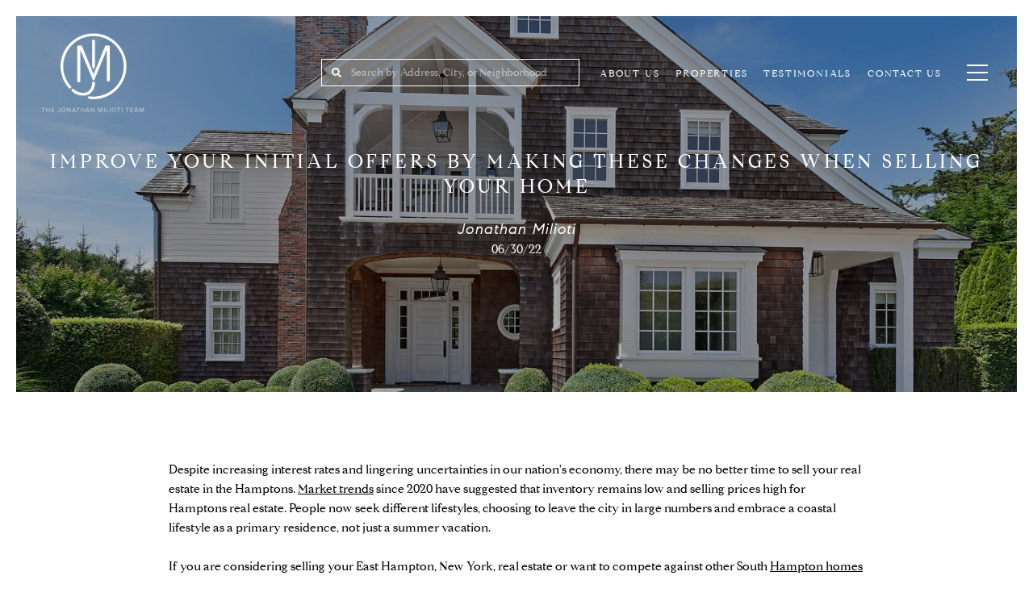

--- FILE ---
content_type: text/html
request_url: https://jonathanmilioti.com/modals.html
body_size: 10112
content:
    <style>
        #modal-2acb6035-9c72-481b-8763-685a1aedeef9 .close{-webkit-filter:invert(1);filter:invert(1);}#modal-2acb6035-9c72-481b-8763-685a1aedeef9.modal.is-background-color-light>button.close{padding:5px;}#modal-2acb6035-9c72-481b-8763-685a1aedeef9.modal.is-background-color-light>button.close:before{content:'';width:100%;display:block;padding-bottom:100%;-webkit-clip-path:polygon(8% 0, 50% 42%, 92% 0, 100% 8%, 58% 50%, 100% 92%, 92% 100%, 50% 58%, 8% 100%, 0 92%, 42% 50%, 0 8%);clip-path:polygon(8% 0, 50% 42%, 92% 0, 100% 8%, 58% 50%, 100% 92%, 92% 100%, 50% 58%, 8% 100%, 0 92%, 42% 50%, 0 8%);background-color:#000;-webkit-transition:all .3s ease;transition:all .3s ease;}#modal-2acb6035-9c72-481b-8763-685a1aedeef9.modal.is-background-color-light>button.close:hover:before{-webkit-transform:scale(1.2);-moz-transform:scale(1.2);-ms-transform:scale(1.2);transform:scale(1.2);}#modal-2acb6035-9c72-481b-8763-685a1aedeef9.modal.is-background-color-light>button.close>img,#modal-2acb6035-9c72-481b-8763-685a1aedeef9.modal.is-background-color-light>button.close .lp-close-icon{display:none;}#modal-2acb6035-9c72-481b-8763-685a1aedeef9 .elem-row{display:-webkit-box;display:-webkit-flex;display:-ms-flexbox;display:flex;-webkit-box-flex-wrap:wrap;-webkit-flex-wrap:wrap;-ms-flex-wrap:wrap;flex-wrap:wrap;margin-left:-16px;margin-right:-16px;-webkit-box-flex-wrap:nowrap;-webkit-flex-wrap:nowrap;-ms-flex-wrap:nowrap;flex-wrap:nowrap;}@media (max-width: 767px){#modal-2acb6035-9c72-481b-8763-685a1aedeef9 .elem-row{-webkit-box-flex-wrap:wrap;-webkit-flex-wrap:wrap;-ms-flex-wrap:wrap;flex-wrap:wrap;}}#modal-2acb6035-9c72-481b-8763-685a1aedeef9 .elem-col{min-height:1px;padding-left:16px;padding-right:16px;}@media (max-width: 767px){#modal-2acb6035-9c72-481b-8763-685a1aedeef9 .elem-col{-webkit-flex-basis:100%;-ms-flex-preferred-size:100%;flex-basis:100%;max-width:unset;}}#modal-2acb6035-9c72-481b-8763-685a1aedeef9 .form-row{display:-webkit-box;display:-webkit-flex;display:-ms-flexbox;display:flex;-webkit-box-flex-wrap:wrap;-webkit-flex-wrap:wrap;-ms-flex-wrap:wrap;flex-wrap:wrap;-webkit-align-items:flex-start;-webkit-box-align:flex-start;-ms-flex-align:flex-start;align-items:flex-start;margin-left:-16px;margin-right:-16px;}#modal-2acb6035-9c72-481b-8763-685a1aedeef9 .form-col{padding-left:16px;padding-right:16px;-webkit-flex:1 1 400px;-ms-flex:1 1 400px;flex:1 1 400px;}#modal-2acb6035-9c72-481b-8763-685a1aedeef9 .form-col:last-child .custom-form__group{margin-bottom:20px;}@media (min-width: 768px){#modal-2acb6035-9c72-481b-8763-685a1aedeef9 .form-col:last-child .custom-form__group{margin-bottom:30px;}}#modal-2acb6035-9c72-481b-8763-685a1aedeef9 .lp-label{text-transform:none;}#modal-2acb6035-9c72-481b-8763-685a1aedeef9 .lp-label.field-required:after{content:' *';}#modal-2acb6035-9c72-481b-8763-685a1aedeef9 .custom-form{padding-top:80px;padding-bottom:80px;}@media (max-width: 767px){#modal-2acb6035-9c72-481b-8763-685a1aedeef9 .custom-form{padding-top:50px;padding-bottom:50px;}}#modal-2acb6035-9c72-481b-8763-685a1aedeef9 .custom-form__img-col{margin-bottom:30px;}@media (min-width: 768px){#modal-2acb6035-9c72-481b-8763-685a1aedeef9 .custom-form__img-col{margin-bottom:0;-webkit-flex:0 0 50%;-ms-flex:0 0 50%;flex:0 0 50%;max-width:50%;}}@media (min-width: 768px){#modal-2acb6035-9c72-481b-8763-685a1aedeef9 .custom-form__form-col{-webkit-flex:1 1 auto;-ms-flex:1 1 auto;flex:1 1 auto;}}@media (min-width: 992px){#modal-2acb6035-9c72-481b-8763-685a1aedeef9 .custom-form__form-col{-webkit-flex:1 1 auto;-ms-flex:1 1 auto;flex:1 1 auto;}}#modal-2acb6035-9c72-481b-8763-685a1aedeef9 .custom-form__header{max-width:600px;margin-left:auto;margin-right:auto;margin-bottom:50px;text-align:center;}@media (max-width: 767px){#modal-2acb6035-9c72-481b-8763-685a1aedeef9 .custom-form__header{margin-bottom:30px;}}#modal-2acb6035-9c72-481b-8763-685a1aedeef9 .custom-form__heading{margin-bottom:24px;}@media (max-width: 767px){#modal-2acb6035-9c72-481b-8763-685a1aedeef9 .custom-form__heading{margin-bottom:13px;}}#modal-2acb6035-9c72-481b-8763-685a1aedeef9 .custom-form__description{margin-bottom:0;}#modal-2acb6035-9c72-481b-8763-685a1aedeef9 .custom-form__img-block{width:100%;height:430px;background:currentColor center/cover no-repeat;}#modal-2acb6035-9c72-481b-8763-685a1aedeef9 .custom-form__img-block img{height:100%;width:100%;object-fit:cover;}#modal-2acb6035-9c72-481b-8763-685a1aedeef9 .custom-form__download-form{width:100%;margin-bottom:0;}@media (min-width: 992px){#modal-2acb6035-9c72-481b-8763-685a1aedeef9 .custom-form__download-form{height:100%;display:-webkit-box;display:-webkit-flex;display:-ms-flexbox;display:flex;-webkit-flex-direction:column;-ms-flex-direction:column;flex-direction:column;-webkit-box-pack:start;-ms-flex-pack:start;-webkit-justify-content:flex-start;justify-content:flex-start;}}@media (min-width: 768px){#modal-2acb6035-9c72-481b-8763-685a1aedeef9 .custom-form__footer{display:-webkit-box;display:-webkit-flex;display:-ms-flexbox;display:flex;-webkit-align-items:center;-webkit-box-align:center;-ms-flex-align:center;align-items:center;}}#modal-2acb6035-9c72-481b-8763-685a1aedeef9 .custom-form__container{max-width:1160px;margin-left:auto;margin-right:auto;}#modal-2acb6035-9c72-481b-8763-685a1aedeef9 .form-field-descr{opacity:0.5;margin-top:8px;font-size:82%;}#modal-2acb6035-9c72-481b-8763-685a1aedeef9 .lp-btn-icons{width:0;-webkit-transition:width .3s ease;transition:width .3s ease;display:inline-block;float:left;line-height:inherit;overflow:visible;position:relative;}#modal-2acb6035-9c72-481b-8763-685a1aedeef9 .lp-btn-icons:before{content:'';display:inline-block;width:0px;height:1em;vertical-align:middle;}#modal-2acb6035-9c72-481b-8763-685a1aedeef9 .lp-btn-icons .lp-btn-icon-loading{position:absolute;display:block;width:0;height:17px;opacity:0;top:50%;left:0;-webkit-transform:translateY(-50%);-moz-transform:translateY(-50%);-ms-transform:translateY(-50%);transform:translateY(-50%);-webkit-transition:width .3s ease,opacity .3s ease;transition:width .3s ease,opacity .3s ease;overflow:hidden;}#modal-2acb6035-9c72-481b-8763-685a1aedeef9 .lp-btn-icons .lp-btn-icon-loading:before{content:none;display:block;background-color:currentColor;width:17px;height:17px;-webkit-clip-path:path('M8.5 0A 8.5 8.5 0 1 1 1.89 3.15L 4.23 5.04A 5.5 5.5 0 1 0 8.5 3Z');clip-path:path('M8.5 0A 8.5 8.5 0 1 1 1.89 3.15L 4.23 5.04A 5.5 5.5 0 1 0 8.5 3Z');-webkit-animation:i-spin 2s linear infinite;animation:i-spin 2s linear infinite;}#modal-2acb6035-9c72-481b-8763-685a1aedeef9 .lp-btn-icons .lp-btn-icon-success{position:absolute;display:block;width:0;height:17px;opacity:0;top:50%;left:0;-webkit-transform:translateY(-50%) scale(1.02);-moz-transform:translateY(-50%) scale(1.02);-ms-transform:translateY(-50%) scale(1.02);transform:translateY(-50%) scale(1.02);-webkit-transition:width .3s ease,opacity .3s ease;transition:width .3s ease,opacity .3s ease;background-color:currentColor;-webkit-clip-path:path('M0 8.5 A 8.5 8.5 0 0 1 17 8.5 A 8.5 8.5 0 0 1 0 8.5 H 1.2 A 7.3 7.3 0 1 0 15.8 8.5 A 7.3 7.3 0 1 0 1.2 8.5 H0 m5.201-.344L7.4 10.35l4.436-4.45c.311-.202.58-.191.807.033.227.225.25.488.072.788L7.85 11.59c-.14.141-.291.212-.451.212-.16 0-.31-.061-.45-.183L4.338 8.99c-.192-.311-.172-.58.06-.806.231-.226.5-.235.803-.027');clip-path:path('M0 8.5 A 8.5 8.5 0 0 1 17 8.5 A 8.5 8.5 0 0 1 0 8.5 H 1.2 A 7.3 7.3 0 1 0 15.8 8.5 A 7.3 7.3 0 1 0 1.2 8.5 H0 m5.201-.344L7.4 10.35l4.436-4.45c.311-.202.58-.191.807.033.227.225.25.488.072.788L7.85 11.59c-.14.141-.291.212-.451.212-.16 0-.31-.061-.45-.183L4.338 8.99c-.192-.311-.172-.58.06-.806.231-.226.5-.235.803-.027');}#modal-2acb6035-9c72-481b-8763-685a1aedeef9 .loading input,#modal-2acb6035-9c72-481b-8763-685a1aedeef9 .success input,#modal-2acb6035-9c72-481b-8763-685a1aedeef9 .loading select,#modal-2acb6035-9c72-481b-8763-685a1aedeef9 .success select,#modal-2acb6035-9c72-481b-8763-685a1aedeef9 .loading button,#modal-2acb6035-9c72-481b-8763-685a1aedeef9 .success button{pointer-events:none;}#modal-2acb6035-9c72-481b-8763-685a1aedeef9 .loading .lp-btn-icons,#modal-2acb6035-9c72-481b-8763-685a1aedeef9 .success .lp-btn-icons{width:27px;}#modal-2acb6035-9c72-481b-8763-685a1aedeef9 .loading .lp-btn-icons .lp-btn-icon-loading,#modal-2acb6035-9c72-481b-8763-685a1aedeef9 .success .lp-btn-icons .lp-btn-icon-loading{width:17px;}#modal-2acb6035-9c72-481b-8763-685a1aedeef9 .loading .lp-btn-icons .lp-btn-icon-success,#modal-2acb6035-9c72-481b-8763-685a1aedeef9 .success .lp-btn-icons .lp-btn-icon-success{width:17px;}#modal-2acb6035-9c72-481b-8763-685a1aedeef9 .loading .lp-btn-icons .lp-btn-icon-loading{opacity:1;}#modal-2acb6035-9c72-481b-8763-685a1aedeef9 .loading .lp-btn-icons .lp-btn-icon-loading:before{content:'';}#modal-2acb6035-9c72-481b-8763-685a1aedeef9 .success .lp-btn-icons .lp-btn-icon-success{opacity:1;}#modal-2acb6035-9c72-481b-8763-685a1aedeef9 .js-backup-email{display:none;}#modal-2acb6035-9c72-481b-8763-685a1aedeef9 .lp-h-pot{height:0;overflow:hidden;visibility:hidden;position:absolute;}#modal-2acb6035-9c72-481b-8763-685a1aedeef9 .visually-hidden{position:absolute;overflow:hidden;clip:rect(0 0 0 0);width:1px;height:1px;margin:-1px;padding:0;border:0;}#modal-2acb6035-9c72-481b-8763-685a1aedeef9 .uf-cus-sel-content{max-height:210px;overflow-y:auto;}#modal-2acb6035-9c72-481b-8763-685a1aedeef9 .lp-input-group .uf-cus-sel-toggle{width:100%;}#modal-2acb6035-9c72-481b-8763-685a1aedeef9 .uf-cus-sel{position:relative;width:100%;--optionHoverColor:hsl(var(--bgColor_H), calc(var(--bgColor_S) + 6% * var(--bgColor_darkenDir)), calc(var(--bgColor_L) + 14% * var(--bgColor_darkenDir)));}#modal-2acb6035-9c72-481b-8763-685a1aedeef9 .uf-cus-sel-toggle{position:relative;display:block;width:100%;font-family:inherit;text-align:left;text-transform:none;cursor:pointer;white-space:nowrap;overflow:hidden;text-overflow:ellipsis;-webkit-transition:all .25s;transition:all .25s;}#modal-2acb6035-9c72-481b-8763-685a1aedeef9 .uf-cus-sel-toggle.is-placeholder{color:#999;}#modal-2acb6035-9c72-481b-8763-685a1aedeef9 .uf-cus-sel-toggle:after{box-sizing:border-box;content:"";position:absolute;right:20px;top:50%;margin-top:0;height:10px;width:10px;border-top:2px solid currentColor;border-left:2px solid currentColor;-webkit-transform:rotateZ(-135deg) translateY(10px);-moz-transform:rotateZ(-135deg) translateY(10px);-ms-transform:rotateZ(-135deg) translateY(10px);transform:rotateZ(-135deg) translateY(10px);-webkit-transition:all .2s;transition:all .2s;}@media (min-width: 992px){#modal-2acb6035-9c72-481b-8763-685a1aedeef9 .uf-cus-sel-toggle:after{right:25px;}}.uf-cus-sel.open #modal-2acb6035-9c72-481b-8763-685a1aedeef9 .uf-cus-sel-toggle:after{-webkit-transform:rotate(45deg);-moz-transform:rotate(45deg);-ms-transform:rotate(45deg);transform:rotate(45deg);}#modal-2acb6035-9c72-481b-8763-685a1aedeef9 .uf-cus-sel-menu{display:none;position:absolute;width:calc(100% + var(--uf-border-left, 0px) + var(--uf-border-right, 0px));top:100%;left:calc(0px - var(--uf-border-left, 0px));z-index:1;}@media (max-width: 768px){#modal-2acb6035-9c72-481b-8763-685a1aedeef9 .uf-cus-sel-menu{position:relative;top:auto;}}#modal-2acb6035-9c72-481b-8763-685a1aedeef9 .uf-cus-sel-content{width:100%;background-color:var(--bgColor, #000);border:1px solid #979797;border-top:none;}#modal-2acb6035-9c72-481b-8763-685a1aedeef9 .uf-cus-sel-item{display:block;width:100%;padding:11px 24px;border:solid 1px transparent;background:transparent;border-radius:0;color:inherit;font-family:inherit;font-size:inherit;line-height:24px;text-align:left;text-transform:none;-webkit-transition:all .25s;transition:all .25s;white-space:nowrap;overflow:hidden;text-overflow:ellipsis;cursor:pointer;}#modal-2acb6035-9c72-481b-8763-685a1aedeef9 .uf-cus-sel-item:focus,#modal-2acb6035-9c72-481b-8763-685a1aedeef9 .uf-cus-sel-item:hover{background-color:var(--optionHoverColor, #262222);}#modal-2acb6035-9c72-481b-8763-685a1aedeef9 .uf-cus-sel-item.is-selected{font-weight:700;}#modal-2acb6035-9c72-481b-8763-685a1aedeef9 .uf-cus-sel-item.is-disabled,#modal-2acb6035-9c72-481b-8763-685a1aedeef9 .uf-cus-sel-item:disabled{display:none;}#modal-2acb6035-9c72-481b-8763-685a1aedeef9 .lp-text--subtitle{margin-left:auto;margin-right:auto;}#modal-2acb6035-9c72-481b-8763-685a1aedeef9 .lp-input::-webkit-input-placeholder{text-transform:none;}#modal-2acb6035-9c72-481b-8763-685a1aedeef9 .lp-input::-moz-placeholder{text-transform:none;}#modal-2acb6035-9c72-481b-8763-685a1aedeef9 .lp-input:-ms-input-placeholder{text-transform:none;}#modal-2acb6035-9c72-481b-8763-685a1aedeef9 .lp-input::placeholder{text-transform:none;}#modal-109c31ef-4419-42a8-8fa0-36103a442ef4 .properties-overlay{color:white;width:100%;padding-top:60px;padding-bottom:20px;}@media (max-width: 767px){#modal-109c31ef-4419-42a8-8fa0-36103a442ef4 .properties-overlay{padding-top:50px;padding-bottom:50px;}}#modal-109c31ef-4419-42a8-8fa0-36103a442ef4 .properties-overlay__container{max-width:1065px;}#modal-109c31ef-4419-42a8-8fa0-36103a442ef4 .properties-overlay__row{margin-left:-15px;margin-right:-15px;}#modal-109c31ef-4419-42a8-8fa0-36103a442ef4 .properties-overlay__col{padding-left:15px;padding-right:15px;min-height:1px;width:100%;max-width:33.333333%;-webkit-flex-basis:33.333333%;-ms-flex-preferred-size:33.333333%;flex-basis:33.333333%;}@media (max-width: 991px){#modal-109c31ef-4419-42a8-8fa0-36103a442ef4 .properties-overlay__col{max-width:50%;-webkit-flex-basis:50%;-ms-flex-preferred-size:50%;flex-basis:50%;}}@media (max-width: 767px){#modal-109c31ef-4419-42a8-8fa0-36103a442ef4 .properties-overlay__col{max-width:none;-webkit-flex-basis:100%;-ms-flex-preferred-size:100%;flex-basis:100%;}}#modal-109c31ef-4419-42a8-8fa0-36103a442ef4 .properties-overlay__pre-title{margin-top:0;margin-bottom:19px;color:inherit;text-transform:uppercase;}@media (max-width: 767px){#modal-109c31ef-4419-42a8-8fa0-36103a442ef4 .properties-overlay__pre-title{margin-bottom:7px;text-align:center;}}#modal-109c31ef-4419-42a8-8fa0-36103a442ef4 .properties-overlay h1{margin-top:0;margin-bottom:55px;text-align:left;color:inherit;}@media (max-width: 767px){#modal-109c31ef-4419-42a8-8fa0-36103a442ef4 .properties-overlay h1{margin-bottom:24px;text-align:center;}}#modal-109c31ef-4419-42a8-8fa0-36103a442ef4 .properties-overlay__item{position:relative;display:-webkit-box;display:-webkit-flex;display:-ms-flexbox;display:flex;-webkit-flex-direction:column;-ms-flex-direction:column;flex-direction:column;-webkit-box-pack:center;-ms-flex-pack:center;-webkit-justify-content:center;justify-content:center;width:100%;min-height:185px;margin-bottom:40px;padding:15px 30px;background:#000 center no-repeat;-webkit-background-size:cover;background-size:cover;-webkit-text-decoration:none;text-decoration:none;-webkit-transform:translate3d(0,0,0);-moz-transform:translate3d(0,0,0);-ms-transform:translate3d(0,0,0);transform:translate3d(0,0,0);}@media (max-width: 991px){#modal-109c31ef-4419-42a8-8fa0-36103a442ef4 .properties-overlay__item{margin-bottom:20px;}}@media (max-width: 767px){#modal-109c31ef-4419-42a8-8fa0-36103a442ef4 .properties-overlay__item{max-height:168px;margin-bottom:0;}}#modal-109c31ef-4419-42a8-8fa0-36103a442ef4 .properties-overlay__item:after{content:"";position:absolute;left:0;top:0;width:100%;height:100%;background-color:#000;opacity:.5;-webkit-transform:translate3d(0,0,0);-moz-transform:translate3d(0,0,0);-ms-transform:translate3d(0,0,0);transform:translate3d(0,0,0);-webkit-transition:all .3s ease-in;transition:all .3s ease-in;}#modal-109c31ef-4419-42a8-8fa0-36103a442ef4 .properties-overlay__item:hover:after{opacity:.25;}#modal-109c31ef-4419-42a8-8fa0-36103a442ef4 .properties-overlay__item h5{position:relative;margin:0;line-height:1.5;text-align:center;z-index:1;text-transform:uppercase;}
    </style>
    <script type="text/javascript">
        window.luxuryPresence._modalIncludes = {"modals":[{"modalId":"2acb6035-9c72-481b-8763-685a1aedeef9","websiteId":"44ed2a63-ea19-40be-b7d5-11c403494d93","templateId":null,"elementId":"ee03b9c1-ce78-4c15-86a1-10124375dc59","name":"Custom Form","displayOrder":1,"formValues":{"title":"Let's Connect","fields":[{"type":"Name","label":"Full Name","required":true},{"type":"Phone","label":"Phone"},{"type":"Email","label":"Email","required":true},{"type":"Interest","label":"What are you interested in?","options":["Buying","Selling","Investing","Area Information"]},{"type":"Message","label":"Message","required":true}],"description":"<p><span style=\"font-weight: 400;\">Whether buying or selling, please fill out our quick form below to receive personalized listings, expert market insights, and valuable guidance from our experienced team.</span></p>\n<p>&nbsp;</p>\n<p><span style=\"font-weight: 400;\">Let's start your journey toward a smooth and rewarding real estate experience. We are excited to help you achieve your goals!</span></p>","imageUpload":{"id":"75b0a65d-a541-4fbb-b5f9-58040257d024","alt":null,"bytes":282747,"width":1800,"format":"jpg","height":1200,"shared":true,"curated":false,"duration":null,"largeUrl":"https://media-production.lp-cdn.com/cdn-cgi/image/format=auto,quality=85/https://media-production.lp-cdn.com/media/hnkwuw0dipfnpfwo8bh3","smallUrl":"https://media-production.lp-cdn.com/cdn-cgi/image/format=auto,quality=85,fit=scale-down,width=960/https://media-production.lp-cdn.com/media/hnkwuw0dipfnpfwo8bh3","authorUrl":null,"createdAt":"2021-03-08T23:56:22.656Z","mediumUrl":"https://media-production.lp-cdn.com/cdn-cgi/image/format=auto,quality=85,fit=scale-down,width=1280/https://media-production.lp-cdn.com/media/hnkwuw0dipfnpfwo8bh3","sourceUrl":null,"updatedAt":"2021-03-08T23:56:22.656Z","xLargeUrl":"https://media-production.lp-cdn.com/cdn-cgi/image/format=auto,quality=85/https://media-production.lp-cdn.com/media/hnkwuw0dipfnpfwo8bh3","__typename":"Media","altTagText":null,"authorName":null,"sourceName":"r2","xxLargeUrl":"https://media-production.lp-cdn.com/cdn-cgi/image/format=auto,quality=85/https://media-production.lp-cdn.com/media/hnkwuw0dipfnpfwo8bh3","description":null,"displayName":"sold-brandfolder-1","originalUrl":"https://media-production.lp-cdn.com/cdn-cgi/image/format=auto,quality=85/https://media-production.lp-cdn.com/media/hnkwuw0dipfnpfwo8bh3","resourceType":"image","thumbnailUrl":"https://media-production.lp-cdn.com/cdn-cgi/image/format=auto,quality=85,fit=scale-down,width=320/https://media-production.lp-cdn.com/media/hnkwuw0dipfnpfwo8bh3","originalFileName":"Sold - Brandfolder (1)"},"redirectUrl":"","redirectNewTab":false,"submitBtnStyle":""},"customHtmlMarkdown":null,"customCss":".close{ filter: invert(1) }","sourceResource":"offices","sourceVariables":{},"pageSpecific":false,"trigger":null,"backgroundColor":"rgba(255, 255, 255, 1)","colorSettings":null,"timerDelay":0,"lastUpdatingUserId":"dd580394-0455-4690-b336-b62da121d8a1","lastUpdateHash":"da63ce62-8556-546c-826a-c9762dec745d","createdAt":"2023-05-24T00:35:13.762Z","updatedAt":"2025-11-13T15:44:23.466Z","mediaMap":{},"created_at":"2023-05-24T00:35:13.762Z","updated_at":"2025-11-13T15:44:23.466Z","deleted_at":null,"pages":[]},{"modalId":"109c31ef-4419-42a8-8fa0-36103a442ef4","websiteId":"44ed2a63-ea19-40be-b7d5-11c403494d93","templateId":null,"elementId":"95f57bfb-72ea-4028-bd0b-7d62c54e8f42","name":"Properties Overlay Menu","displayOrder":0,"formValues":{"menuItems":[{"_id":"hxvw315aO","link":{"path":"/properties/sale","show":true,"type":"LINK","email":"","image":null,"phone":"","style":null,"content":"Learn More","openNewTab":false,"fbEventName":null,"gtagConversionId":null,"gtagConversionLabel":null},"name":"Exclusive For Sale","image":"https://media-production.lp-cdn.com/media/dd8f9729-9fbe-44cb-bb9d-eb806e357841"},{"link":{"path":"/properties/rental","show":true,"type":"LINK","email":"","image":null,"phone":"","style":null,"content":"Exclusive For Rent","openNewTab":false,"fbEventName":null,"gtagConversionId":null,"gtagConversionLabel":null},"name":"Exclusive For Rent","image":"https://media-production.lp-cdn.com/media/d1ff9b7f-ccd5-44c9-8079-971ed6e5fda0"},{"_id":"P8nWKtPi9","link":{"path":"/properties/sold","show":true,"type":"LINK","email":"","image":null,"phone":"","style":null,"content":"Learn More","openNewTab":false,"fbEventName":null,"gtagConversionId":null,"gtagConversionLabel":null},"name":"Past Transactions","image":"https://media-production.lp-cdn.com/media/b0d82273-e004-465d-8554-7ba1ec9633bc"}],"menuTitle":"Properties","companyName":"The Jonathan Milioti Team"},"customHtmlMarkdown":null,"customCss":null,"sourceResource":"properties","sourceVariables":{},"pageSpecific":false,"trigger":null,"backgroundColor":"rgba(0, 0, 0, 0.9)","colorSettings":null,"timerDelay":0,"lastUpdatingUserId":"862df6dc-25f7-410c-8e3b-3983657ec2f8","lastUpdateHash":"5fd172f0-b3f3-597c-afc4-b23d47b9924f","createdAt":"2021-03-06T07:17:26.063Z","updatedAt":"2025-01-03T23:12:33.699Z","mediaMap":{},"created_at":"2021-03-06T07:17:26.063Z","updated_at":"2025-01-03T23:12:33.699Z","deleted_at":null,"pages":[]}]};

        const {loadJs, loadCss, jsLibsMap} = window.luxuryPresence.libs;

        const enabledLibsMap = {
            enableParollerJs: 'paroller',
            enableIonRangeSlider: 'ionRangeSlider',
            enableSplide: 'splide',
            enableWowJs: 'wow',
            enableJquery: 'jquery',
            enableSlickJs: 'slick',
        };
        const requiredLibs = [];
                requiredLibs.push(enabledLibsMap['enableWowJs']);
                requiredLibs.push(enabledLibsMap['enableSlickJs']);
                requiredLibs.push(enabledLibsMap['enableParollerJs']);
                requiredLibs.push(enabledLibsMap['enableIonRangeSlider']);
                requiredLibs.push(enabledLibsMap['enableJquery']);
                requiredLibs.push(enabledLibsMap['enableSplide']);

        const loadScriptAsync = (url) => {
            return new Promise((resolve, reject) => {
                loadJs(url, resolve);
            });
        };

        const loadDependencies = async (libs) => {
            for (const lib of libs) {
                const libConfig = jsLibsMap[lib];
                if (libConfig && !libConfig.isLoaded) {

                    if (libConfig.requires) {
                        await loadDependencies(libConfig.requires);
                    }

                    await loadScriptAsync(libConfig.jsSrc);
                    if (libConfig.cssSrc) {
                        loadCss(libConfig.cssSrc);
                    }

                    libConfig.isLoaded = true;
                }
            }
        };


        const initializeModalScripts = () => {
                try {
(function init(sectionDomId) {
  const $section = $('#' + sectionDomId);
  const $form = $section.find('.custom-form__download-form');
  const redirectLink = $section.find('.js-redirect-link');
  function redirectPage(link) {
    if (link.length) {
      const rawHref = link.attr('href');
      link.attr('href', setHttp(rawHref));
      link[0].click();
    }
  }
  function setHttp(link) {
    if (link.search(/^http[s]?\:\/\/|\//) == -1) {
      link = 'https://' + link;
    }
    return link;
  }
  $form.on('reset', function () {
    redirectPage(redirectLink);
  });
  var backupEmailField = $section.find('.js-backup-email');
  if (backupEmailField) {
    var dynEmailField = $section.find('input.js-form-element[name="email"]:not(.js-backup-field)');
    if (dynEmailField.length === 0) {
      backupEmailField.removeClass('js-backup-email');
    } else {
      backupEmailField.remove();
    }
  }
  var $allElements = $section.find('.js-form-element');
  const putAllInMessage = false;
  var hasCustomFields = false;
  const standardFields = {
    'name': true,
    'email': true,
    'phone': true,
    'message': true,
    'interest': true
  };
  const busyFormNames = {
    'address': true,
    'city': true,
    'state': true,
    'postalCode': true,
    'mlsId': true,
    'sourceUrl': true
  };
  $allElements.each(function () {
    var $el = $(this);
    var name = this.hasAttribute('data-name') ? $el.attr('data-name') : $el.attr('name');
    if (!name) {
      return;
    }
    if (!standardFields[name]) {
      hasCustomFields = true;
    }
    let newName = /[^a-z\d-_]/.test(name) ? name.trim().toLowerCase().replace(/[^a-z\d-_]/g, '-') : name;
    if (!/^[a-z]/.test(newName)) {
      newName = 'fld-' + newName;
    }
    if (busyFormNames[newName]) {
      let idx = 1;
      while (busyFormNames[`${newName}-${idx}`] && idx < 100) {
        idx++;
      }
      newName = `${newName}-${idx}`;
    }
    busyFormNames[newName] = $el;
    if (name !== newName) {
      $el.attr('name', newName);
    }
  });
  let $customFields = [];
  if (putAllInMessage && hasCustomFields) {
    $allElements.each(function () {
      var name = this.getAttribute('name');
      if (name && (!standardFields[name] || name === 'message' && !$(this).hasClass('js-composed-message'))) {
        this.setAttribute('data-name', name);
        this.removeAttribute('name');
      }
      if (this.hasAttribute('data-name')) {
        $customFields.push($(this));
      }
    });
    if (!$form[0].elements['message']) {
      $('<input type="hidden" name="message" class="js-composed-message" value="">').appendTo($form);
    }
  }
  $selects = $section.find('select.js-select');
  let selectsInitialized = false;
  function initializeSelects() {
    if (selectsInitialized) {
      return;
    }
    selectsInitialized = true;
    $selects.each(function () {
      if (this.id) {
        $label = $section.find('[for="' + this.id + '"]');
        if ($label.length) {
          var rect = $label[0].getBoundingClientRect();
          if (rect && rect.width < 30) {
            var firstOption = $(this).find('option').first();
            firstOption.attr('label', firstOption.data('label'));
          }
        }
        $gr = $(this).closest('.lp-input-group');
        var b = $gr.css('border-left-width');
        if (b && b !== '0px') {
          $gr[0].style.setProperty('--uf-border-left', b);
        }
        b = $gr.css('border-right-width');
        if (b && b !== '0px') {
          $gr[0].style.setProperty('--uf-border-right', b);
        }
      }
    });
    var csPrefix = 'uf-cus-sel';
    function convertSelectToDropdown(selectItem) {
      const $selectItem = $(selectItem);
      const selectId = $selectItem.attr('id');
      const id = $selectItem.attr('id') + '-custom-select';
      let $dropdown = $selectItem.next();
      let initialized = true;
      if ($dropdown.attr('id') !== id) {
        $selectItem.addClass("sr-only");
        initialized = false;
        let customDropdown = `
        <div class="${csPrefix}" role="presentation">
        <button class="${csPrefix}-toggle" type="button" aria-haspopup="true" aria-expanded="false"></button>
        <div class="${csPrefix}-menu">
        <div class="${csPrefix}-content">
        </div>
        </div>
        </div>`;
        $(customDropdown).insertAfter(selectItem);
        $dropdown = $selectItem.next();
        $dropdown.attr('id', id);
      }
      let $dropdownToggle = $dropdown.find('.' + csPrefix + '-toggle');
      let $dropdownMenu = $dropdown.find('.' + csPrefix + '-menu');
      let $dropdownContent = $dropdown.find('.' + csPrefix + '-content');
      if (!initialized) {
        $dropdownToggle.addClass($selectItem.attr("class")).removeClass(['dropdown-select', 'js-select', 'js-form-element', 'sr-only']);
        $dropdownToggle.attr("id", id + '-toggle');
        $dropdownMenu.attr("aria-labelledby", $dropdownToggle.attr("id"));
        appendOptionButtons(selectItem, $dropdownContent);
      }
      $selectItem.on("focus", function () {
        showSelectMenu($dropdownMenu[0]);
        $dropdownToggle.focus();
      });
      function setInitialValue() {
        $dropdownMenu.find('.' + csPrefix + '-item').removeClass('is-selected');
        var $selectedOption = $selectItem.find(':selected').first();
        if (!$selectedOption.length) {
          $selectedOption = $selectItem.children().first();
        }
        var defaultText = '&nbsp;';
        var isPlaceholder = true;
        if ($selectedOption.length) {
          defaultText = ($selectedOption[0].hasAttribute('label') ? $selectedOption.attr('label') : $selectedOption.text()) || '&nbsp;';
          isPlaceholder = !!$selectedOption.prop("disabled");
        }
        $dropdownToggle.html(defaultText);
        if (isPlaceholder) {
          $dropdownToggle.addClass('is-placeholder');
        }
      }
      setInitialValue();
      $dropdown.on("click", '.' + csPrefix + '-item', function (e) {
        const $button = $(this);
        if ($button.hasClass("is-disabled")) return;
        let elementNumber = $button.index();
        let $linkedOption = $selectItem.find("option").eq(elementNumber);
        if (!$linkedOption.prop("selected")) {
          $linkedOption.prop("selected", true);
          $selectItem.change();
          $button.addClass("is-selected").siblings('.' + csPrefix + '-item').removeClass("is-selected");
          $dropdownToggle.removeClass("is-placeholder").html($button.html());
          closeSelectMenu($button.closest('.' + csPrefix + '-menu'));
        }
      });
      $(selectItem.form).on('reset', function () {
        setTimeout(function () {
          setInitialValue();
        });
      });
      function convertOptionToButton(option) {
        const $option = $(option);
        var optionText = $option.text();
        var optionValue = $option.attr("value");
        var optionIsDisabled = $option.prop("disabled");
        var outputButton = `<button value="${optionValue}" class="${csPrefix}-item" type="button" ${optionIsDisabled ? "disabled" : ""}>${optionText}</button>`;
        return outputButton;
      }
      function appendOptionButtons(selectItem, appendTarget) {
        const $appendTarget = $(appendTarget);
        $(selectItem).find("option").each(function () {
          let currentButton = convertOptionToButton(this);
          $appendTarget.append(currentButton);
        });
      }
      function showSelectMenu(selectMenu) {
        var $customSelect = $(selectMenu).closest('.' + csPrefix);
        $customSelect.addClass("open");
        $(selectMenu).slideDown();
      }
      function closeSelectMenu(selectMenu) {
        var $customSelect = $(selectMenu).closest('.' + csPrefix);
        $customSelect.removeClass("open");
        $(selectMenu).slideUp();
      }
      $dropdown.on("click", '.' + csPrefix + '-toggle', function (e) {
        var $customSelect = $(this).closest('.' + csPrefix);
        var selectMenu = $customSelect.find('.' + csPrefix + '-menu')[0];
        if ($customSelect.hasClass("open")) {
          closeSelectMenu(selectMenu);
        } else {
          showSelectMenu(selectMenu);
        }
      });
      $(document.body).on("click", function (e) {
        var $closestCustomSelect = $(e.target).closest('.lp-input-group').find('.' + csPrefix);
        $section.find('.' + csPrefix + '.open').not($closestCustomSelect).each(function () {
          closeSelectMenu($(this).find('.' + csPrefix + '-menu')[0]);
        });
      });
    }
    $selects.each(function () {
      convertSelectToDropdown(this);
    });
    if (putAllInMessage && hasCustomFields) {
      $allElements.on('change', function () {
        if (!this.hasAttribute('data-name')) {
          return;
        }
        var message = '';
        var customMessages = [];
        $customFields.forEach(function ($el) {
          var value = $el.val();
          if (!value) {
            return;
          }
          if ($el.attr('data-name') === 'message') {
            message = value;
            return;
          }
          var label = $section.find(`label[for='${$el[0].id}']`).text();
          customMessages.push(label + ': ' + ($el[0].tagName === 'TEXTAREA' ? '\n' : '') + value);
        });
        if (customMessages.length) {
          if (message) {
            customMessages.push('Message: \n' + message);
          }
          $form[0].elements['message'].value = customMessages.join('\n');
        } else {
          $form[0].elements['message'].value = message;
        }
      });
    }
  }
  function initModalColors() {
    try {
      if (!$section.css('--bgColor')) {
        var colorStr = $section.css('background-color');
        var bgColor = makeColor(colorStr);
        var isDark = (bgColor.rgba.r * 299 + bgColor.rgba.g * 587 + bgColor.rgba.b * 114) / 1000 < 128;
        $section[0].style.setProperty('--bgColor', colorStr);
        $section[0].style.setProperty('--bgColor_H', bgColor.hsla.h + 'deg');
        $section[0].style.setProperty('--bgColor_S', bgColor.hsla.s + '%');
        $section[0].style.setProperty('--bgColor_L', bgColor.hsla.l + '%');
        $section[0].style.setProperty('--bgColor_A', bgColor.hsla.a);
        $section[0].style.setProperty('--bgColor_darkenDir', isDark ? 1 : -1);
        $section.addClass('is-background-color-' + (isDark ? 'dark' : 'light'));
      }
    } catch (e) {}
  }
  function makeColor(str) {
    var color = {
      rgba: {
        r: 0,
        g: 0,
        b: 0,
        a: 0
      }
    };
    if (str && str.match) {
      var m = str.match(/rgba?\s*\((\d+)\s*,\s*(\d+)\s*,\s*(\d+)(?:\s*,\s*([\.0-9]+))?\)/);
      if (m) {
        color.rgba.r = parseInt(m[1]);
        color.rgba.g = parseInt(m[2]);
        color.rgba.b = parseInt(m[3]);
        color.rgba.a = parseFloat(m[4]);
        if (isNaN(color.rgba.a)) {
          color.rgba.a = 1;
        }
      }
    }
    color.hsla = makeHSLA(color.rgba);
    return color;
  }
  function makeHSLA(rgba) {
    var r = rgba.r / 255,
      g = rgba.g / 255,
      b = rgba.b / 255,
      a = rgba.a;
    var min = Math.min(r, g, b),
      max = Math.max(r, g, b),
      l = (max + min) / 2,
      d = max - min,
      h,
      s;
    switch (max) {
      case min:
        h = 0;
        break;
      case r:
        h = 60 * (g - b) / d;
        break;
      case g:
        h = 60 * (b - r) / d + 120;
        break;
      case b:
        h = 60 * (r - g) / d + 240;
        break;
    }
    if (max == min) {
      s = 0;
    } else if (l < .5) {
      s = d / (2 * l);
    } else {
      s = d / (2 - 2 * l);
    }
    s *= 100;
    l *= 100;
    return {
      h: h,
      s: s,
      l: l,
      a: a
    };
  }
  if ($section.is('.modal')) {
    initModalColors();
    $section.on('lpui-show', function () {
      window.lpUI.requestScrollLock(sectionDomId);
    });
    $section.on('lpui-hide', function () {
      window.lpUI.releaseScrollLock(sectionDomId);
    });
  }
  initializeSelects();
})('modal-2acb6035-9c72-481b-8763-685a1aedeef9', 'undefined');
} catch(e) {
console.log(e);
}
                try {
(function init(sectionDomId) {})('modal-109c31ef-4419-42a8-8fa0-36103a442ef4', 'undefined');
} catch(e) {
console.log(e);
}
        };

        // Dynamically load all required libraries and execute modal scripts
        (async () => {
            try {
                await loadDependencies(requiredLibs);
                initializeModalScripts();
            } catch (error) {
                console.error("Error loading libraries: ", error);
            }
        })();
    </script>
        <div id="modal-2acb6035-9c72-481b-8763-685a1aedeef9" class="modal "
            data-el-id="ee03b9c1-ce78-4c15-86a1-10124375dc59"
            style="background-color: rgba(255, 255, 255, 1);"
            >
            <div class="modal-content">
                <div class="custom-form redesign" id="js-contact-form">
          <div class="lp-container custom-form__container">
        
            <div class="custom-form__header">
              <h2 class="lp-h2 custom-form__heading">Let&#x27;s Connect</h2>
              <div class="custom-form__lead lp-text--subtitle"><p><span style="font-weight: 400;">Whether buying or selling, please fill out our quick form below to receive personalized listings, expert market insights, and valuable guidance from our experienced team.</span></p>
        <p>&nbsp;</p>
        <p><span style="font-weight: 400;">Let's start your journey toward a smooth and rewarding real estate experience. We are excited to help you achieve your goals!</span></p></div>
            </div>
            <div class="elem-row custom-form__row">
              <div class="elem-col custom-form__img-col">
                <div class="custom-form__img-block">
                  <img src="https://media-production.lp-cdn.com/cdn-cgi/image/format=auto,quality=85,fit=scale-down,width=1280/https://media-production.lp-cdn.com/media/hnkwuw0dipfnpfwo8bh3" srcset="https://media-production.lp-cdn.com/cdn-cgi/image/format=auto,quality=85,fit=scale-down,width=320/https://media-production.lp-cdn.com/media/hnkwuw0dipfnpfwo8bh3 320w, https://media-production.lp-cdn.com/cdn-cgi/image/format=auto,quality=85,fit=scale-down,width=960/https://media-production.lp-cdn.com/media/hnkwuw0dipfnpfwo8bh3 960w, https://media-production.lp-cdn.com/cdn-cgi/image/format=auto,quality=85,fit=scale-down,width=1280/https://media-production.lp-cdn.com/media/hnkwuw0dipfnpfwo8bh3 1280w, https://media-production.lp-cdn.com/cdn-cgi/image/format=auto,quality=85/https://media-production.lp-cdn.com/media/hnkwuw0dipfnpfwo8bh3 1800w" alt="Image Form" sizes="(max-width: 768px) 100vw, 50vw">
                </div>
              </div>
              <div class="elem-col custom-form__form-col">
                <form class="custom-form__download-form" data-type="contact-form" data-delay="6000">
                  <div class="form-row custom-form__form-row">
                    
                    <div class="h-pot lp-h-pot">
                      <label for="modal-2acb6035-9c72-481b-8763-685a1aedeef9-middleName">Middle Name</label>
                      <input id="modal-2acb6035-9c72-481b-8763-685a1aedeef9-middleName" name="middleName" value="" autocomplete="off" tabindex="-1">
                    </div>
                    
                    <div class="form-col js-backup-email">
                      <div class="lp-form-group custom-form__group">
                      <div class="lp-input-group">
                        <label for="modal-2acb6035-9c72-481b-8763-685a1aedeef9-required-email-field" class="lp-label field-required">Email</label>
                          <input type="email" id="modal-2acb6035-9c72-481b-8763-685a1aedeef9-required-email-field" name="email" class="lp-input lp-input--dark js-form-element js-backup-field" placeholder="Email *" required>
                      </div>
                      </div>
                    </div>
                    
                    
                    <div class="form-col">
                      <div class="lp-form-group custom-form__group">
                      <div class="lp-input-group">
                        <label for="modal-2acb6035-9c72-481b-8763-685a1aedeef9-field-0" class="lp-label field-required">Full Name</label>
                          <input type="text" id="modal-2acb6035-9c72-481b-8763-685a1aedeef9-field-0" name="name" class="lp-input lp-input--dark js-form-element" placeholder="Full Name *" required>
                      </div>
                      </div>
                    </div>
                    <div class="form-col">
                      <div class="lp-form-group custom-form__group">
                      <div class="lp-input-group">
                        <label for="modal-2acb6035-9c72-481b-8763-685a1aedeef9-field-1" class="lp-label">Phone</label>
                          <input type="tel" id="modal-2acb6035-9c72-481b-8763-685a1aedeef9-field-1" name="phone" class="lp-input lp-input--dark js-form-element" placeholder="Phone">
                      </div>
                      </div>
                    </div>
                    <div class="form-col">
                      <div class="lp-form-group custom-form__group">
                      <div class="lp-input-group">
                        <label for="modal-2acb6035-9c72-481b-8763-685a1aedeef9-field-2" class="lp-label field-required">Email</label>
                          <input type="email" id="modal-2acb6035-9c72-481b-8763-685a1aedeef9-field-2" name="email" class="lp-input lp-input--dark js-form-element" placeholder="Email *" required>
                      </div>
                      </div>
                    </div>
                    <div class="form-col">
                      <div class="lp-form-group custom-form__group">
                      <div class="lp-input-group">
                        <label for="modal-2acb6035-9c72-481b-8763-685a1aedeef9-field-3" class="lp-label">What are you interested in?</label>
                            <select name="interest" id="modal-2acb6035-9c72-481b-8763-685a1aedeef9-field-3" class="lp-input lp-input--dark dropdown-select js-select js-form-element" >
                              <option value="" selected disabled hidden data-label="What are you interested in? "></option>
                                <option value="Buying">Buying</option>
                                <option value="Selling">Selling</option>
                                <option value="Investing">Investing</option>
                                <option value="Area Information">Area Information</option>
                            </select>
                      </div>
                      </div>
                    </div>
                    <div class="form-col">
                      <div class="lp-form-group custom-form__group">
                      <div class="lp-input-group">
                        <label for="modal-2acb6035-9c72-481b-8763-685a1aedeef9-field-4" class="lp-label field-required">Message</label>
                          <textarea name="message" rows="4" id="modal-2acb6035-9c72-481b-8763-685a1aedeef9-field-4" class="lp-input lp-input--dark js-form-element" placeholder="Message *" required></textarea>
                      </div>
                      </div>
                    </div>
                  </div>
        
                  <div class="lp-disclaimer">  <label style='display: none;' for='-termsAccepted'>Opt In/Disclaimer Consent:</label>
          <label class='lp-tcr-content'>
            <span class='lp-tcr-checkbox'>
              <input
                type='checkbox'
                id='-termsAccepted'
                name='termsAccepted'
                oninvalid="this.setCustomValidity('Please accept the terms and conditions')"
                oninput="this.setCustomValidity('')"
                required
              /></span>
            <span class='lp-tcr-message'>
              
                I agree to be contacted by
                Jonathan Milioti Team
                via call, email, and text for real estate services. To opt out, you can reply 'stop' at any time or reply 'help' for assistance. 
                You can also click the unsubscribe link in the emails. Message and data rates may apply. Message frequency may vary.
                <a href='/terms-and-conditions' target='_blank'>Privacy Policy</a>.
            </span>
          </label>
        </div>
                  
                  <div class="custom-form__footer">
                    <button type="submit" class="lp-btn lp-btn--dark lp-btn--filled lp-btn--mob-full-width custom-form__submit-btn ">
                      <span class="lp-btn-icons">
                        <span class="lp-btn-icon-loading"></span>
                        <span class="lp-btn-icon-success"></span>
                      </span>
                      Submit
                    </button>
                  </div>
                </form>
              </div>
            </div>
          </div>
                
        </div>
        
        
            </div>
            <button class="close lp-close" type="button" aria-label="close modal">
                <span class="lp-close-icon" aria-hidden="true"></span>
            </button>
        </div>        <div id="modal-109c31ef-4419-42a8-8fa0-36103a442ef4" class="modal "
            data-el-id="95f57bfb-72ea-4028-bd0b-7d62c54e8f42"
            style="background-color: rgba(0, 0, 0, 0.9);"
            >
            <div class="modal-content">
                <div class="redesign properties-overlay">
          <div class="container properties-overlay__container">
            <h6 class="properties-overlay__pre-title">
              The Jonathan Milioti Team
            </h6>
            <h1>Properties</h1>
            <div class="row properties-overlay__row">
              <div class="col properties-overlay__col">
                <a href="/properties/sale"  class="properties-overlay__item" style="background-image: url('https://media-production.lp-cdn.com/media/dd8f9729-9fbe-44cb-bb9d-eb806e357841')">
                  <h5>Exclusive For Sale</h5>
                </a>
              </div>
              <div class="col properties-overlay__col">
                <a href="/properties/rental"  class="properties-overlay__item" style="background-image: url('https://media-production.lp-cdn.com/media/d1ff9b7f-ccd5-44c9-8079-971ed6e5fda0')">
                  <h5>Exclusive For Rent</h5>
                </a>
              </div>
              <div class="col properties-overlay__col">
                <a href="/properties/sold"  class="properties-overlay__item" style="background-image: url('https://media-production.lp-cdn.com/media/b0d82273-e004-465d-8554-7ba1ec9633bc')">
                  <h5>Past Transactions</h5>
                </a>
              </div>
        
            </div>
          </div>
        </div>
            </div>
            <button class="close lp-close" type="button" aria-label="close modal">
                <span class="lp-close-icon" aria-hidden="true"></span>
            </button>
        </div><script>(function(){function c(){var b=a.contentDocument||a.contentWindow.document;if(b){var d=b.createElement('script');d.innerHTML="window.__CF$cv$params={r:'9bf28f59aaacad68',t:'MTc2ODYxODM4Mi4wMDAwMDA='};var a=document.createElement('script');a.nonce='';a.src='/cdn-cgi/challenge-platform/scripts/jsd/main.js';document.getElementsByTagName('head')[0].appendChild(a);";b.getElementsByTagName('head')[0].appendChild(d)}}if(document.body){var a=document.createElement('iframe');a.height=1;a.width=1;a.style.position='absolute';a.style.top=0;a.style.left=0;a.style.border='none';a.style.visibility='hidden';document.body.appendChild(a);if('loading'!==document.readyState)c();else if(window.addEventListener)document.addEventListener('DOMContentLoaded',c);else{var e=document.onreadystatechange||function(){};document.onreadystatechange=function(b){e(b);'loading'!==document.readyState&&(document.onreadystatechange=e,c())}}}})();</script>